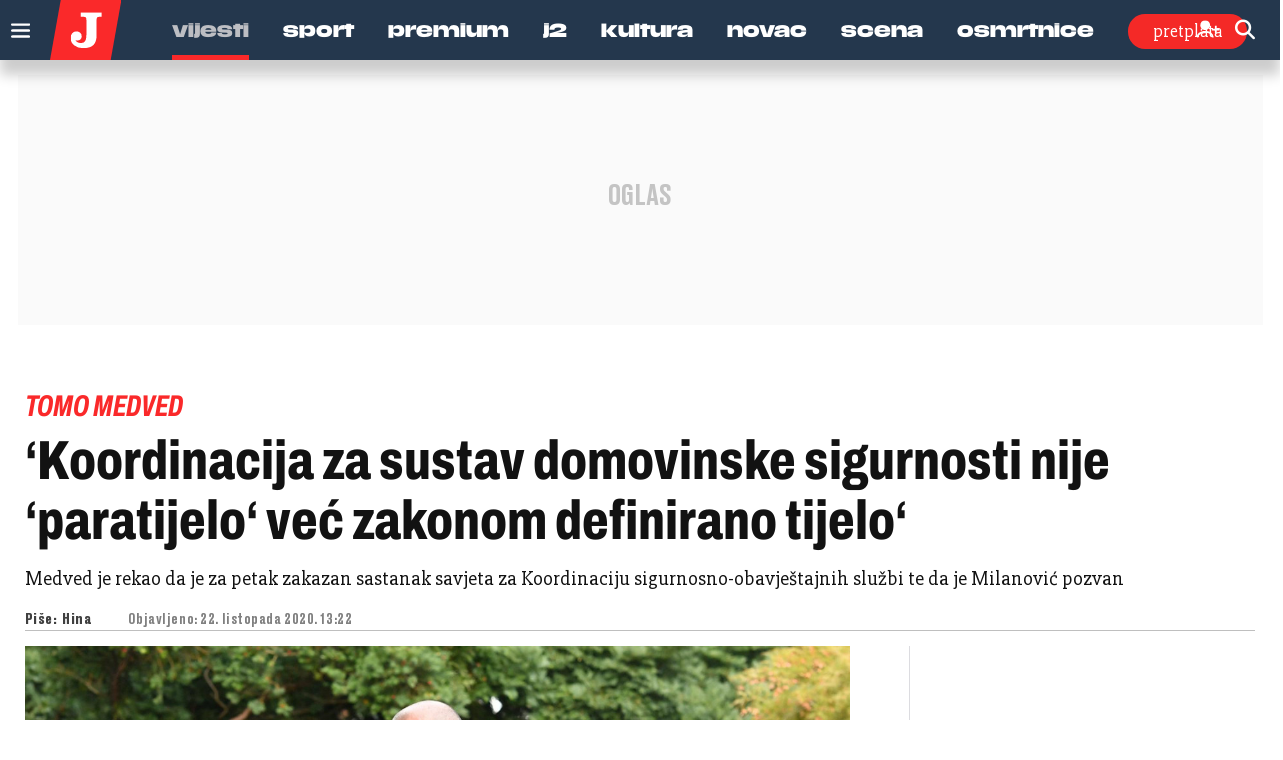

--- FILE ---
content_type: text/html; charset=utf-8
request_url: https://www.google.com/recaptcha/api2/anchor?ar=1&k=6LfPGDApAAAAAF-B4trYeSRIBY1sKMuohONKybjc&co=aHR0cHM6Ly93d3cuanV0YXJuamkuaHI6NDQz&hl=en&v=PoyoqOPhxBO7pBk68S4YbpHZ&size=invisible&anchor-ms=20000&execute-ms=30000&cb=ctpn8jr3qpb5
body_size: 48596
content:
<!DOCTYPE HTML><html dir="ltr" lang="en"><head><meta http-equiv="Content-Type" content="text/html; charset=UTF-8">
<meta http-equiv="X-UA-Compatible" content="IE=edge">
<title>reCAPTCHA</title>
<style type="text/css">
/* cyrillic-ext */
@font-face {
  font-family: 'Roboto';
  font-style: normal;
  font-weight: 400;
  font-stretch: 100%;
  src: url(//fonts.gstatic.com/s/roboto/v48/KFO7CnqEu92Fr1ME7kSn66aGLdTylUAMa3GUBHMdazTgWw.woff2) format('woff2');
  unicode-range: U+0460-052F, U+1C80-1C8A, U+20B4, U+2DE0-2DFF, U+A640-A69F, U+FE2E-FE2F;
}
/* cyrillic */
@font-face {
  font-family: 'Roboto';
  font-style: normal;
  font-weight: 400;
  font-stretch: 100%;
  src: url(//fonts.gstatic.com/s/roboto/v48/KFO7CnqEu92Fr1ME7kSn66aGLdTylUAMa3iUBHMdazTgWw.woff2) format('woff2');
  unicode-range: U+0301, U+0400-045F, U+0490-0491, U+04B0-04B1, U+2116;
}
/* greek-ext */
@font-face {
  font-family: 'Roboto';
  font-style: normal;
  font-weight: 400;
  font-stretch: 100%;
  src: url(//fonts.gstatic.com/s/roboto/v48/KFO7CnqEu92Fr1ME7kSn66aGLdTylUAMa3CUBHMdazTgWw.woff2) format('woff2');
  unicode-range: U+1F00-1FFF;
}
/* greek */
@font-face {
  font-family: 'Roboto';
  font-style: normal;
  font-weight: 400;
  font-stretch: 100%;
  src: url(//fonts.gstatic.com/s/roboto/v48/KFO7CnqEu92Fr1ME7kSn66aGLdTylUAMa3-UBHMdazTgWw.woff2) format('woff2');
  unicode-range: U+0370-0377, U+037A-037F, U+0384-038A, U+038C, U+038E-03A1, U+03A3-03FF;
}
/* math */
@font-face {
  font-family: 'Roboto';
  font-style: normal;
  font-weight: 400;
  font-stretch: 100%;
  src: url(//fonts.gstatic.com/s/roboto/v48/KFO7CnqEu92Fr1ME7kSn66aGLdTylUAMawCUBHMdazTgWw.woff2) format('woff2');
  unicode-range: U+0302-0303, U+0305, U+0307-0308, U+0310, U+0312, U+0315, U+031A, U+0326-0327, U+032C, U+032F-0330, U+0332-0333, U+0338, U+033A, U+0346, U+034D, U+0391-03A1, U+03A3-03A9, U+03B1-03C9, U+03D1, U+03D5-03D6, U+03F0-03F1, U+03F4-03F5, U+2016-2017, U+2034-2038, U+203C, U+2040, U+2043, U+2047, U+2050, U+2057, U+205F, U+2070-2071, U+2074-208E, U+2090-209C, U+20D0-20DC, U+20E1, U+20E5-20EF, U+2100-2112, U+2114-2115, U+2117-2121, U+2123-214F, U+2190, U+2192, U+2194-21AE, U+21B0-21E5, U+21F1-21F2, U+21F4-2211, U+2213-2214, U+2216-22FF, U+2308-230B, U+2310, U+2319, U+231C-2321, U+2336-237A, U+237C, U+2395, U+239B-23B7, U+23D0, U+23DC-23E1, U+2474-2475, U+25AF, U+25B3, U+25B7, U+25BD, U+25C1, U+25CA, U+25CC, U+25FB, U+266D-266F, U+27C0-27FF, U+2900-2AFF, U+2B0E-2B11, U+2B30-2B4C, U+2BFE, U+3030, U+FF5B, U+FF5D, U+1D400-1D7FF, U+1EE00-1EEFF;
}
/* symbols */
@font-face {
  font-family: 'Roboto';
  font-style: normal;
  font-weight: 400;
  font-stretch: 100%;
  src: url(//fonts.gstatic.com/s/roboto/v48/KFO7CnqEu92Fr1ME7kSn66aGLdTylUAMaxKUBHMdazTgWw.woff2) format('woff2');
  unicode-range: U+0001-000C, U+000E-001F, U+007F-009F, U+20DD-20E0, U+20E2-20E4, U+2150-218F, U+2190, U+2192, U+2194-2199, U+21AF, U+21E6-21F0, U+21F3, U+2218-2219, U+2299, U+22C4-22C6, U+2300-243F, U+2440-244A, U+2460-24FF, U+25A0-27BF, U+2800-28FF, U+2921-2922, U+2981, U+29BF, U+29EB, U+2B00-2BFF, U+4DC0-4DFF, U+FFF9-FFFB, U+10140-1018E, U+10190-1019C, U+101A0, U+101D0-101FD, U+102E0-102FB, U+10E60-10E7E, U+1D2C0-1D2D3, U+1D2E0-1D37F, U+1F000-1F0FF, U+1F100-1F1AD, U+1F1E6-1F1FF, U+1F30D-1F30F, U+1F315, U+1F31C, U+1F31E, U+1F320-1F32C, U+1F336, U+1F378, U+1F37D, U+1F382, U+1F393-1F39F, U+1F3A7-1F3A8, U+1F3AC-1F3AF, U+1F3C2, U+1F3C4-1F3C6, U+1F3CA-1F3CE, U+1F3D4-1F3E0, U+1F3ED, U+1F3F1-1F3F3, U+1F3F5-1F3F7, U+1F408, U+1F415, U+1F41F, U+1F426, U+1F43F, U+1F441-1F442, U+1F444, U+1F446-1F449, U+1F44C-1F44E, U+1F453, U+1F46A, U+1F47D, U+1F4A3, U+1F4B0, U+1F4B3, U+1F4B9, U+1F4BB, U+1F4BF, U+1F4C8-1F4CB, U+1F4D6, U+1F4DA, U+1F4DF, U+1F4E3-1F4E6, U+1F4EA-1F4ED, U+1F4F7, U+1F4F9-1F4FB, U+1F4FD-1F4FE, U+1F503, U+1F507-1F50B, U+1F50D, U+1F512-1F513, U+1F53E-1F54A, U+1F54F-1F5FA, U+1F610, U+1F650-1F67F, U+1F687, U+1F68D, U+1F691, U+1F694, U+1F698, U+1F6AD, U+1F6B2, U+1F6B9-1F6BA, U+1F6BC, U+1F6C6-1F6CF, U+1F6D3-1F6D7, U+1F6E0-1F6EA, U+1F6F0-1F6F3, U+1F6F7-1F6FC, U+1F700-1F7FF, U+1F800-1F80B, U+1F810-1F847, U+1F850-1F859, U+1F860-1F887, U+1F890-1F8AD, U+1F8B0-1F8BB, U+1F8C0-1F8C1, U+1F900-1F90B, U+1F93B, U+1F946, U+1F984, U+1F996, U+1F9E9, U+1FA00-1FA6F, U+1FA70-1FA7C, U+1FA80-1FA89, U+1FA8F-1FAC6, U+1FACE-1FADC, U+1FADF-1FAE9, U+1FAF0-1FAF8, U+1FB00-1FBFF;
}
/* vietnamese */
@font-face {
  font-family: 'Roboto';
  font-style: normal;
  font-weight: 400;
  font-stretch: 100%;
  src: url(//fonts.gstatic.com/s/roboto/v48/KFO7CnqEu92Fr1ME7kSn66aGLdTylUAMa3OUBHMdazTgWw.woff2) format('woff2');
  unicode-range: U+0102-0103, U+0110-0111, U+0128-0129, U+0168-0169, U+01A0-01A1, U+01AF-01B0, U+0300-0301, U+0303-0304, U+0308-0309, U+0323, U+0329, U+1EA0-1EF9, U+20AB;
}
/* latin-ext */
@font-face {
  font-family: 'Roboto';
  font-style: normal;
  font-weight: 400;
  font-stretch: 100%;
  src: url(//fonts.gstatic.com/s/roboto/v48/KFO7CnqEu92Fr1ME7kSn66aGLdTylUAMa3KUBHMdazTgWw.woff2) format('woff2');
  unicode-range: U+0100-02BA, U+02BD-02C5, U+02C7-02CC, U+02CE-02D7, U+02DD-02FF, U+0304, U+0308, U+0329, U+1D00-1DBF, U+1E00-1E9F, U+1EF2-1EFF, U+2020, U+20A0-20AB, U+20AD-20C0, U+2113, U+2C60-2C7F, U+A720-A7FF;
}
/* latin */
@font-face {
  font-family: 'Roboto';
  font-style: normal;
  font-weight: 400;
  font-stretch: 100%;
  src: url(//fonts.gstatic.com/s/roboto/v48/KFO7CnqEu92Fr1ME7kSn66aGLdTylUAMa3yUBHMdazQ.woff2) format('woff2');
  unicode-range: U+0000-00FF, U+0131, U+0152-0153, U+02BB-02BC, U+02C6, U+02DA, U+02DC, U+0304, U+0308, U+0329, U+2000-206F, U+20AC, U+2122, U+2191, U+2193, U+2212, U+2215, U+FEFF, U+FFFD;
}
/* cyrillic-ext */
@font-face {
  font-family: 'Roboto';
  font-style: normal;
  font-weight: 500;
  font-stretch: 100%;
  src: url(//fonts.gstatic.com/s/roboto/v48/KFO7CnqEu92Fr1ME7kSn66aGLdTylUAMa3GUBHMdazTgWw.woff2) format('woff2');
  unicode-range: U+0460-052F, U+1C80-1C8A, U+20B4, U+2DE0-2DFF, U+A640-A69F, U+FE2E-FE2F;
}
/* cyrillic */
@font-face {
  font-family: 'Roboto';
  font-style: normal;
  font-weight: 500;
  font-stretch: 100%;
  src: url(//fonts.gstatic.com/s/roboto/v48/KFO7CnqEu92Fr1ME7kSn66aGLdTylUAMa3iUBHMdazTgWw.woff2) format('woff2');
  unicode-range: U+0301, U+0400-045F, U+0490-0491, U+04B0-04B1, U+2116;
}
/* greek-ext */
@font-face {
  font-family: 'Roboto';
  font-style: normal;
  font-weight: 500;
  font-stretch: 100%;
  src: url(//fonts.gstatic.com/s/roboto/v48/KFO7CnqEu92Fr1ME7kSn66aGLdTylUAMa3CUBHMdazTgWw.woff2) format('woff2');
  unicode-range: U+1F00-1FFF;
}
/* greek */
@font-face {
  font-family: 'Roboto';
  font-style: normal;
  font-weight: 500;
  font-stretch: 100%;
  src: url(//fonts.gstatic.com/s/roboto/v48/KFO7CnqEu92Fr1ME7kSn66aGLdTylUAMa3-UBHMdazTgWw.woff2) format('woff2');
  unicode-range: U+0370-0377, U+037A-037F, U+0384-038A, U+038C, U+038E-03A1, U+03A3-03FF;
}
/* math */
@font-face {
  font-family: 'Roboto';
  font-style: normal;
  font-weight: 500;
  font-stretch: 100%;
  src: url(//fonts.gstatic.com/s/roboto/v48/KFO7CnqEu92Fr1ME7kSn66aGLdTylUAMawCUBHMdazTgWw.woff2) format('woff2');
  unicode-range: U+0302-0303, U+0305, U+0307-0308, U+0310, U+0312, U+0315, U+031A, U+0326-0327, U+032C, U+032F-0330, U+0332-0333, U+0338, U+033A, U+0346, U+034D, U+0391-03A1, U+03A3-03A9, U+03B1-03C9, U+03D1, U+03D5-03D6, U+03F0-03F1, U+03F4-03F5, U+2016-2017, U+2034-2038, U+203C, U+2040, U+2043, U+2047, U+2050, U+2057, U+205F, U+2070-2071, U+2074-208E, U+2090-209C, U+20D0-20DC, U+20E1, U+20E5-20EF, U+2100-2112, U+2114-2115, U+2117-2121, U+2123-214F, U+2190, U+2192, U+2194-21AE, U+21B0-21E5, U+21F1-21F2, U+21F4-2211, U+2213-2214, U+2216-22FF, U+2308-230B, U+2310, U+2319, U+231C-2321, U+2336-237A, U+237C, U+2395, U+239B-23B7, U+23D0, U+23DC-23E1, U+2474-2475, U+25AF, U+25B3, U+25B7, U+25BD, U+25C1, U+25CA, U+25CC, U+25FB, U+266D-266F, U+27C0-27FF, U+2900-2AFF, U+2B0E-2B11, U+2B30-2B4C, U+2BFE, U+3030, U+FF5B, U+FF5D, U+1D400-1D7FF, U+1EE00-1EEFF;
}
/* symbols */
@font-face {
  font-family: 'Roboto';
  font-style: normal;
  font-weight: 500;
  font-stretch: 100%;
  src: url(//fonts.gstatic.com/s/roboto/v48/KFO7CnqEu92Fr1ME7kSn66aGLdTylUAMaxKUBHMdazTgWw.woff2) format('woff2');
  unicode-range: U+0001-000C, U+000E-001F, U+007F-009F, U+20DD-20E0, U+20E2-20E4, U+2150-218F, U+2190, U+2192, U+2194-2199, U+21AF, U+21E6-21F0, U+21F3, U+2218-2219, U+2299, U+22C4-22C6, U+2300-243F, U+2440-244A, U+2460-24FF, U+25A0-27BF, U+2800-28FF, U+2921-2922, U+2981, U+29BF, U+29EB, U+2B00-2BFF, U+4DC0-4DFF, U+FFF9-FFFB, U+10140-1018E, U+10190-1019C, U+101A0, U+101D0-101FD, U+102E0-102FB, U+10E60-10E7E, U+1D2C0-1D2D3, U+1D2E0-1D37F, U+1F000-1F0FF, U+1F100-1F1AD, U+1F1E6-1F1FF, U+1F30D-1F30F, U+1F315, U+1F31C, U+1F31E, U+1F320-1F32C, U+1F336, U+1F378, U+1F37D, U+1F382, U+1F393-1F39F, U+1F3A7-1F3A8, U+1F3AC-1F3AF, U+1F3C2, U+1F3C4-1F3C6, U+1F3CA-1F3CE, U+1F3D4-1F3E0, U+1F3ED, U+1F3F1-1F3F3, U+1F3F5-1F3F7, U+1F408, U+1F415, U+1F41F, U+1F426, U+1F43F, U+1F441-1F442, U+1F444, U+1F446-1F449, U+1F44C-1F44E, U+1F453, U+1F46A, U+1F47D, U+1F4A3, U+1F4B0, U+1F4B3, U+1F4B9, U+1F4BB, U+1F4BF, U+1F4C8-1F4CB, U+1F4D6, U+1F4DA, U+1F4DF, U+1F4E3-1F4E6, U+1F4EA-1F4ED, U+1F4F7, U+1F4F9-1F4FB, U+1F4FD-1F4FE, U+1F503, U+1F507-1F50B, U+1F50D, U+1F512-1F513, U+1F53E-1F54A, U+1F54F-1F5FA, U+1F610, U+1F650-1F67F, U+1F687, U+1F68D, U+1F691, U+1F694, U+1F698, U+1F6AD, U+1F6B2, U+1F6B9-1F6BA, U+1F6BC, U+1F6C6-1F6CF, U+1F6D3-1F6D7, U+1F6E0-1F6EA, U+1F6F0-1F6F3, U+1F6F7-1F6FC, U+1F700-1F7FF, U+1F800-1F80B, U+1F810-1F847, U+1F850-1F859, U+1F860-1F887, U+1F890-1F8AD, U+1F8B0-1F8BB, U+1F8C0-1F8C1, U+1F900-1F90B, U+1F93B, U+1F946, U+1F984, U+1F996, U+1F9E9, U+1FA00-1FA6F, U+1FA70-1FA7C, U+1FA80-1FA89, U+1FA8F-1FAC6, U+1FACE-1FADC, U+1FADF-1FAE9, U+1FAF0-1FAF8, U+1FB00-1FBFF;
}
/* vietnamese */
@font-face {
  font-family: 'Roboto';
  font-style: normal;
  font-weight: 500;
  font-stretch: 100%;
  src: url(//fonts.gstatic.com/s/roboto/v48/KFO7CnqEu92Fr1ME7kSn66aGLdTylUAMa3OUBHMdazTgWw.woff2) format('woff2');
  unicode-range: U+0102-0103, U+0110-0111, U+0128-0129, U+0168-0169, U+01A0-01A1, U+01AF-01B0, U+0300-0301, U+0303-0304, U+0308-0309, U+0323, U+0329, U+1EA0-1EF9, U+20AB;
}
/* latin-ext */
@font-face {
  font-family: 'Roboto';
  font-style: normal;
  font-weight: 500;
  font-stretch: 100%;
  src: url(//fonts.gstatic.com/s/roboto/v48/KFO7CnqEu92Fr1ME7kSn66aGLdTylUAMa3KUBHMdazTgWw.woff2) format('woff2');
  unicode-range: U+0100-02BA, U+02BD-02C5, U+02C7-02CC, U+02CE-02D7, U+02DD-02FF, U+0304, U+0308, U+0329, U+1D00-1DBF, U+1E00-1E9F, U+1EF2-1EFF, U+2020, U+20A0-20AB, U+20AD-20C0, U+2113, U+2C60-2C7F, U+A720-A7FF;
}
/* latin */
@font-face {
  font-family: 'Roboto';
  font-style: normal;
  font-weight: 500;
  font-stretch: 100%;
  src: url(//fonts.gstatic.com/s/roboto/v48/KFO7CnqEu92Fr1ME7kSn66aGLdTylUAMa3yUBHMdazQ.woff2) format('woff2');
  unicode-range: U+0000-00FF, U+0131, U+0152-0153, U+02BB-02BC, U+02C6, U+02DA, U+02DC, U+0304, U+0308, U+0329, U+2000-206F, U+20AC, U+2122, U+2191, U+2193, U+2212, U+2215, U+FEFF, U+FFFD;
}
/* cyrillic-ext */
@font-face {
  font-family: 'Roboto';
  font-style: normal;
  font-weight: 900;
  font-stretch: 100%;
  src: url(//fonts.gstatic.com/s/roboto/v48/KFO7CnqEu92Fr1ME7kSn66aGLdTylUAMa3GUBHMdazTgWw.woff2) format('woff2');
  unicode-range: U+0460-052F, U+1C80-1C8A, U+20B4, U+2DE0-2DFF, U+A640-A69F, U+FE2E-FE2F;
}
/* cyrillic */
@font-face {
  font-family: 'Roboto';
  font-style: normal;
  font-weight: 900;
  font-stretch: 100%;
  src: url(//fonts.gstatic.com/s/roboto/v48/KFO7CnqEu92Fr1ME7kSn66aGLdTylUAMa3iUBHMdazTgWw.woff2) format('woff2');
  unicode-range: U+0301, U+0400-045F, U+0490-0491, U+04B0-04B1, U+2116;
}
/* greek-ext */
@font-face {
  font-family: 'Roboto';
  font-style: normal;
  font-weight: 900;
  font-stretch: 100%;
  src: url(//fonts.gstatic.com/s/roboto/v48/KFO7CnqEu92Fr1ME7kSn66aGLdTylUAMa3CUBHMdazTgWw.woff2) format('woff2');
  unicode-range: U+1F00-1FFF;
}
/* greek */
@font-face {
  font-family: 'Roboto';
  font-style: normal;
  font-weight: 900;
  font-stretch: 100%;
  src: url(//fonts.gstatic.com/s/roboto/v48/KFO7CnqEu92Fr1ME7kSn66aGLdTylUAMa3-UBHMdazTgWw.woff2) format('woff2');
  unicode-range: U+0370-0377, U+037A-037F, U+0384-038A, U+038C, U+038E-03A1, U+03A3-03FF;
}
/* math */
@font-face {
  font-family: 'Roboto';
  font-style: normal;
  font-weight: 900;
  font-stretch: 100%;
  src: url(//fonts.gstatic.com/s/roboto/v48/KFO7CnqEu92Fr1ME7kSn66aGLdTylUAMawCUBHMdazTgWw.woff2) format('woff2');
  unicode-range: U+0302-0303, U+0305, U+0307-0308, U+0310, U+0312, U+0315, U+031A, U+0326-0327, U+032C, U+032F-0330, U+0332-0333, U+0338, U+033A, U+0346, U+034D, U+0391-03A1, U+03A3-03A9, U+03B1-03C9, U+03D1, U+03D5-03D6, U+03F0-03F1, U+03F4-03F5, U+2016-2017, U+2034-2038, U+203C, U+2040, U+2043, U+2047, U+2050, U+2057, U+205F, U+2070-2071, U+2074-208E, U+2090-209C, U+20D0-20DC, U+20E1, U+20E5-20EF, U+2100-2112, U+2114-2115, U+2117-2121, U+2123-214F, U+2190, U+2192, U+2194-21AE, U+21B0-21E5, U+21F1-21F2, U+21F4-2211, U+2213-2214, U+2216-22FF, U+2308-230B, U+2310, U+2319, U+231C-2321, U+2336-237A, U+237C, U+2395, U+239B-23B7, U+23D0, U+23DC-23E1, U+2474-2475, U+25AF, U+25B3, U+25B7, U+25BD, U+25C1, U+25CA, U+25CC, U+25FB, U+266D-266F, U+27C0-27FF, U+2900-2AFF, U+2B0E-2B11, U+2B30-2B4C, U+2BFE, U+3030, U+FF5B, U+FF5D, U+1D400-1D7FF, U+1EE00-1EEFF;
}
/* symbols */
@font-face {
  font-family: 'Roboto';
  font-style: normal;
  font-weight: 900;
  font-stretch: 100%;
  src: url(//fonts.gstatic.com/s/roboto/v48/KFO7CnqEu92Fr1ME7kSn66aGLdTylUAMaxKUBHMdazTgWw.woff2) format('woff2');
  unicode-range: U+0001-000C, U+000E-001F, U+007F-009F, U+20DD-20E0, U+20E2-20E4, U+2150-218F, U+2190, U+2192, U+2194-2199, U+21AF, U+21E6-21F0, U+21F3, U+2218-2219, U+2299, U+22C4-22C6, U+2300-243F, U+2440-244A, U+2460-24FF, U+25A0-27BF, U+2800-28FF, U+2921-2922, U+2981, U+29BF, U+29EB, U+2B00-2BFF, U+4DC0-4DFF, U+FFF9-FFFB, U+10140-1018E, U+10190-1019C, U+101A0, U+101D0-101FD, U+102E0-102FB, U+10E60-10E7E, U+1D2C0-1D2D3, U+1D2E0-1D37F, U+1F000-1F0FF, U+1F100-1F1AD, U+1F1E6-1F1FF, U+1F30D-1F30F, U+1F315, U+1F31C, U+1F31E, U+1F320-1F32C, U+1F336, U+1F378, U+1F37D, U+1F382, U+1F393-1F39F, U+1F3A7-1F3A8, U+1F3AC-1F3AF, U+1F3C2, U+1F3C4-1F3C6, U+1F3CA-1F3CE, U+1F3D4-1F3E0, U+1F3ED, U+1F3F1-1F3F3, U+1F3F5-1F3F7, U+1F408, U+1F415, U+1F41F, U+1F426, U+1F43F, U+1F441-1F442, U+1F444, U+1F446-1F449, U+1F44C-1F44E, U+1F453, U+1F46A, U+1F47D, U+1F4A3, U+1F4B0, U+1F4B3, U+1F4B9, U+1F4BB, U+1F4BF, U+1F4C8-1F4CB, U+1F4D6, U+1F4DA, U+1F4DF, U+1F4E3-1F4E6, U+1F4EA-1F4ED, U+1F4F7, U+1F4F9-1F4FB, U+1F4FD-1F4FE, U+1F503, U+1F507-1F50B, U+1F50D, U+1F512-1F513, U+1F53E-1F54A, U+1F54F-1F5FA, U+1F610, U+1F650-1F67F, U+1F687, U+1F68D, U+1F691, U+1F694, U+1F698, U+1F6AD, U+1F6B2, U+1F6B9-1F6BA, U+1F6BC, U+1F6C6-1F6CF, U+1F6D3-1F6D7, U+1F6E0-1F6EA, U+1F6F0-1F6F3, U+1F6F7-1F6FC, U+1F700-1F7FF, U+1F800-1F80B, U+1F810-1F847, U+1F850-1F859, U+1F860-1F887, U+1F890-1F8AD, U+1F8B0-1F8BB, U+1F8C0-1F8C1, U+1F900-1F90B, U+1F93B, U+1F946, U+1F984, U+1F996, U+1F9E9, U+1FA00-1FA6F, U+1FA70-1FA7C, U+1FA80-1FA89, U+1FA8F-1FAC6, U+1FACE-1FADC, U+1FADF-1FAE9, U+1FAF0-1FAF8, U+1FB00-1FBFF;
}
/* vietnamese */
@font-face {
  font-family: 'Roboto';
  font-style: normal;
  font-weight: 900;
  font-stretch: 100%;
  src: url(//fonts.gstatic.com/s/roboto/v48/KFO7CnqEu92Fr1ME7kSn66aGLdTylUAMa3OUBHMdazTgWw.woff2) format('woff2');
  unicode-range: U+0102-0103, U+0110-0111, U+0128-0129, U+0168-0169, U+01A0-01A1, U+01AF-01B0, U+0300-0301, U+0303-0304, U+0308-0309, U+0323, U+0329, U+1EA0-1EF9, U+20AB;
}
/* latin-ext */
@font-face {
  font-family: 'Roboto';
  font-style: normal;
  font-weight: 900;
  font-stretch: 100%;
  src: url(//fonts.gstatic.com/s/roboto/v48/KFO7CnqEu92Fr1ME7kSn66aGLdTylUAMa3KUBHMdazTgWw.woff2) format('woff2');
  unicode-range: U+0100-02BA, U+02BD-02C5, U+02C7-02CC, U+02CE-02D7, U+02DD-02FF, U+0304, U+0308, U+0329, U+1D00-1DBF, U+1E00-1E9F, U+1EF2-1EFF, U+2020, U+20A0-20AB, U+20AD-20C0, U+2113, U+2C60-2C7F, U+A720-A7FF;
}
/* latin */
@font-face {
  font-family: 'Roboto';
  font-style: normal;
  font-weight: 900;
  font-stretch: 100%;
  src: url(//fonts.gstatic.com/s/roboto/v48/KFO7CnqEu92Fr1ME7kSn66aGLdTylUAMa3yUBHMdazQ.woff2) format('woff2');
  unicode-range: U+0000-00FF, U+0131, U+0152-0153, U+02BB-02BC, U+02C6, U+02DA, U+02DC, U+0304, U+0308, U+0329, U+2000-206F, U+20AC, U+2122, U+2191, U+2193, U+2212, U+2215, U+FEFF, U+FFFD;
}

</style>
<link rel="stylesheet" type="text/css" href="https://www.gstatic.com/recaptcha/releases/PoyoqOPhxBO7pBk68S4YbpHZ/styles__ltr.css">
<script nonce="axXXNO6GCG5CRUGlCmmL-A" type="text/javascript">window['__recaptcha_api'] = 'https://www.google.com/recaptcha/api2/';</script>
<script type="text/javascript" src="https://www.gstatic.com/recaptcha/releases/PoyoqOPhxBO7pBk68S4YbpHZ/recaptcha__en.js" nonce="axXXNO6GCG5CRUGlCmmL-A">
      
    </script></head>
<body><div id="rc-anchor-alert" class="rc-anchor-alert"></div>
<input type="hidden" id="recaptcha-token" value="[base64]">
<script type="text/javascript" nonce="axXXNO6GCG5CRUGlCmmL-A">
      recaptcha.anchor.Main.init("[\x22ainput\x22,[\x22bgdata\x22,\x22\x22,\[base64]/[base64]/[base64]/[base64]/[base64]/[base64]/[base64]/[base64]/[base64]/[base64]\\u003d\x22,\[base64]\x22,\x22fcKxTMOGGMKrwpLCtMO5dFFQw4kKw5UKwqXCtErCksK8KsO9w6vDsiQbwqFowoNzwp1UwpbDulLDhnTCoXt3w7LCvcOFwr/DvU7CpMOdw5HDuV/CsAzCoynDt8OvQ0bDpQzDusOgwp3CscKkPsKkb8K/AMO5D8Osw4TCjMOGwpXCmkoZMDQOTHBCTMKFGMOtw5DDvcOrwopNwr3DrWIOK8KORRZjO8OLa3JWw7YNwr8/PMKtUMOrBMKTdMObF8Kdw6sXdlfDs8Oww78eW8K1woNOw5PCjXHCsMO/w5LCncKRw5DDm8Ohw4gGwopYWMOwwodDfTnDucOPKcKiwr0GwpzCqkXCgMKQw7LDpizCo8KycBkew63Dgh8wZSFdRjtUfjhKw4zDj2V1GcOte8KJFTA/[base64]/CmsOaScKcwrbCqHvCiwcxwr8GwrwOw5xxOxXCr3sUwpbClsKlcMKSElTCg8Kgwp0dw6zDrw1Vwq92HwjCp33CvTh8wo8vwrJgw4h+bmLCmcKzw60iQDVyTVo8YEJlVcOgYww/w7dMw7vCrcOZwoRsI21Cw605GD57wqzDj8O2KXvCn0l0HMKsV35URcObw5rDo8OiwrsNM8KSalIEGMKadsOLwrwiXsK9SSXCrcKMwoDDksOuNcOnVyDDp8Kow6fCrxvDlcKew7N0w5QQwo/DucK7w5kZDiEQTMK+w5A7w6HCuTc/wqADd8Omw7E9wogxGMO1fcKAw5LDg8KicMKCwoklw6LDtcKZFgkHDMKnMCbCs8Oiwplrw7xhwokQwoDDoMOndcK4w57Cp8K/wrgVc2rDs8KDw5LCpcKdGjBIw5/DlcKhGWTCssO5wojDgMONw7PCpsOWw6kMw4vCgMKmecOkacOcBAPDsGnClsKrZAXCh8OGwrzDl8O3G283K3Qkw49VwrRHw6ZXwp5lMFPChFbDgCPCkF09S8ObLBwjwoEYwo3DjTzCocOcwrBodcK5USzDuiPChsKWd2jCnW/CjCEsScOeZyYNbmnDu8Okw6kVwqscecOQw5PCs0/DvMO2w74ywqnClnDDkAY9SznCoH0SfsKHM8KUC8OGaMOaOMO5FHzCo8KQJMOAw6nDpMKKEMKFw4FALV/CnyzDqgjCnMO4w4VhNhDCkhLCunRbwr5+w4d7w4dRUltSw6YRa8O+w5lxwoFeOgbCssOsw7/DocONw7wiWSnDsCkcJ8ODf8Oxw7AjwpbCmMKLa8KCw6zCt07DiSHClH7CpGTDhcKkMVPDnT94OFTCtsOJwqvDi8K1w6XCkMO8wqzDpjV/OzxRwoPDmhZtTy8AZXMcUsO6wofCpyYuwpTDrz1ZwqpGFMK2Q8OpwpPCi8OScDzDi8OiIl0cwrjDucOschgKw6B8WMOcwqjDmMO0wpc7w41Lw5LCqsKTHMO0HH0uBcOcwog/wobCj8KKZ8Olwp3DkmXDhsK7VsKSFsKew7Yow4DDvQBMw7rDpsO6w6HDpGfChMOMRMKWBkRkMyklIwJOw4koRMOTFsOew7jCkMO3w4XDnQHDhcKcK2jCgHLCtsOywq4xSwRFw7Nkw7Jpw7vChMO6w57DjsKWZcKYJUE4wq0mwrR7wocTwrXDr8OBdULCtsK8PW/CkyjCsCbDn8Oaw6HCuMOvb8Oxa8Oyw6tqE8KRH8ODw4Z2dSXDtHjDpcKgw4vDhFtBCsKtw5ZFVGU7HGANw4zDqE3CoGlzA2DDmAHCisKUw4HChsOOw7LCsTtjwqfCkwLDp8OEwofCuFhUw7RAN8KIw4bCj085wp/[base64]/[base64]/CksKRwofCkcKXF3fDmkdoW8OXwovCq09jUixWXEtzT8O0wq5TBiMpL2ZZw7UNw7k2wrNaMcKiw48kJsOwwqMdw4XDnsOGEF8fHTfCgh9rw5LCnsKxKUUiwqpSLsOqw7fCj3DDmwAAw5UlE8O/NcKoLgDDsg3DrMOJwqrDlMKFdhcISlB1w6giw40Ow4fDncKKCWDCr8Kiw7FfCBFQw5Z7w6zCs8OUw5M0FMOLwpnDhT7DmQ5WJsOtwog9D8K9dX/Dg8KEwo5ewqfCjMKERh7DmsO/[base64]/[base64]/wrTDvnZsfWhDw7fDp00gwqcNw6MGJ20NTMK4w6Bjw4NOZcKjw4M8B8KSAsKdKC/DhsOnTwBiw6fCo8OjXicuMTHDq8OHw4J+Bxw4w4tUwobDm8K4McOQw7oww6zDs2PClMO0wrbDnsKiasKYWcKgw4nDpsKEFcKgZsKmw7fDiQDCvE/ClWBtFCfDqcOXwozDqhfCncKKwqkHw7XDikoYw5zCp1QjIcOmTTjDihnDogXDsynDicO+w7YncMKGZ8OgIMK0PMOcwo7Ci8KUw4lPw411w59tCm3DnU/[base64]/CgMKDw5YcTcO8DSQRw64+d2bDrMKXw5dRcsO6bwF/wqXCrTdMW3BwXcOSw6fDth9jwr43ZcKqCMODwr/Du1rCpBbCksOBVMOLQGrCv8KSwqjDvGopwoxQw5gUJsKuwqgTVQ/Dp2UiT2BPTsKCw6TDsSZxDkUSwqrCmMOUU8OawpnDrHzDlnbDu8OhwqQ7bzB3w613FMKFPcO+w6DDsBwWI8KowoFrfMOkwrPDikzDqm/Cq0QEVcOWw680wp93wrl5IFXCjsKzXWEnSMKZWmhywqggFHbCrcKBwr8ENMO0wqU9wqPDqcKQw5wRw5/[base64]/[base64]/CjcKnw6sZLWnDuMOFNgheD8OxQMO/SgfCpXDCoMO7w5srEkrCsiVhwoIaOsOhVGdyw7/ChcKWLsOtwpTCjBx/J8KuRlE1KcKpGBzDsMKBLVLDtMKMwoNvQ8K3w4PDucO/EEMpXmTCmlc/OMKGRGXDl8O1wrHDkMOeDcKXw75sYsK3ScKDcU9EHwbDniNtw459wpTDqsObL8OdMMObG1MpfjbDoX0aw7PCvDTDhy91DnMXw5omaMO5w7EAbjjChMKDVcKcR8KeOcKzZCROXD/[base64]/OMO6HMK2w6jDl8OjwprDm8K0wpEMVsOJwpfClsKJXsKXw7gjd8KVw6rCicO/[base64]/[base64]/CpsKLw4BoLMKowolewqXDjzLDgB8Cw4QbwqUtwq/Dv3ZUw4MmDsKjQytvUgfDusOrZwzCvMOzwpBMwo9/w53CtcO+w5AZWMO5w4YIWRnDnsKCw6gcwqUJb8OKwrd5AsKkwrnCoF/DlmDChcOqwopDQ013w5VeD8Onb1UwwrcoPMKVwrbCo3l5G8K6YMKvUMKpOsObMAnCjwXClsK1ZsKSUXJ0w6AgBSvDi8O3wqs0VsKINMKmw5LDsBrCqh7DqUBsLcKCJsKgwo/DtGLCu3p0aQjDgQEnw49ww7Ntw4rCi3fDlsOhCD3Di8OdwrQcQMK6wqnDujfCu8K6wqIHw6RxWcKGBcOdI8KxS8KBBcK7XmPCs1TCocOIw7zCowrCqToZw6goO3rDi8KMw6zDmMOmKBbDmQPDoMK5w63DpnFweMKEwqpMw5TDlw/CtcK4wqsww6w5S1vCviMcfWDDpsOvdsKnAsKQwo/CtSsweMK1wrUHw6bDoFJmR8KmwqsGwqLCgMKnw7Fgw5o6FwYUw6c1PBDCqcO7woMMw7HDtxA5wq0kbCtGcA/[base64]/Cn0hDwoYMVMOEUSozw7kHwoTDv8O7wohPRH8Xw7UNaHnDvcK+ZTERInl5QEZPYhxRwrVQwqbCrSQzw6NIw68lwq0cw5ZAw4Ecwosow57DiCjCvQREw5bDuF9VITU2cng1wrFzEWpQU2nCqcKKw6rDrUHCk1LCkWvCoUEaMSBJQ8OCwr3Drh5cOcOLw5dxw73DuMO/w7wdwqVaCMKPX8K8E3TCt8KAw5QrIcKsw505wpTCvnTCs8OEfk3DqmcSX1fCuMK/csOow6URw73CksOFw6nCucO3OMO9wp4Lw4DDoR3DtsOSwonDkMOHw7F1wql1X193w6g1JsOgO8O/[base64]/[base64]/Cn8OpwovDjsKAFcKEHsOsGMOKT8KlE8KHw53CksOOZMKDPWZqwpLCmMKwFsK2G8O8RjrDiwrCscO/[base64]/CpidUwrrCkcKGA35NaMKkEsKYQmDDl8KuGTBHw7sRFMKiX8KBFFUwN8OGw4fDpgR0wrkFwo7CiT3CkTvClzIqVG/CucOiwpHCr8KzSkfCg8OqXylqFmQDwojCu8OsaMOyMwjCi8OCIyV/WRwrw680ccKuwpzDgsObw4F0AsOOendLwqTDmiUEbcKXwr3DmgkbTzY/w7bDh8OEDcOWw7XCoFclGsKAGn/DnFHCnVAhwrQaSsOcAcOuw7vCkRHDuHshF8OfwpJvQsOvw4bDgcOPw71JBXMFwr/CoMOTPjd2Ux/[base64]/CucO8wo/CsUp0EsKRwplDw5IIOsOhwqHCucKPFwLCicOPXgXCpcK3JBLCvMK6wqfCjmfDoxfCjMOtwpliw4vChMOrbUnDizTCvVLCncOrwovDvzzDgE4Kw4sULMO0X8OXw6rDlX/DvznDqw7DvCldPl8DwosQwqDCoScrHcOMdMObwpZ9dTtRwqtAcyXDgz/DhMKKw6zCkMKrw7cCwodTwolhVsO6w7ULwoTDjcOew5cVw5nCqsOGacO4a8K9D8OkLzEAwpEDw7dbPsOfwqMCXQHDnMKXFcK8RA7CrsOMwpzCkSDCmcOyw54ywpR+wrZxw53CoQkgI8KDV21UOMKSw4RwATQNwrPCvzHCuGZtw4bDqhTDllLChxBCw4Zlw7/[base64]/Dl3IeR8KhO8O+PS/DjcKRKgzClcKYSDXCnsOOQTjDucOfLRXCkBfChg/Cpw/CjHTDrDk2wqnCs8O6UMKJw7o8wpN4wpjCpsK/SXpNNwxYwoXClMKtw5cfw5TCnGLCnT11AkbCn8KgUAfDmcKABkfDkMKUQUnDlBHDtMOQVCDClgnDiMKYwoRwUcOFBlZ/w75NwpvCmsK+w411WSc1w7HCvsKTIsOPw4vDkMO2w7xcwrkUNEVIIw/Do8K/RH7ChcO3wobCg2jCgz/CosOoCcKAw4pEwonDtWxpHT4RwrbCgzbDg8Kmw5PCg3BIwpUmw6VYRsK3wonDrsO+TcK/wp9cw798w4Ite1U+NlzCjxTDvX7Dp8OdMMO3Gmwgw61pKsODKApXw47DnsKeSkbCt8KTAzxvZsK6e8OpMgvDjmIJwpZRdi/DklteSmzCsMKqAcOTw6PDnVsNw4ABw5xMwobDqSccwqnDsMO4w7V0woHDtMKtwq8VTcOiwoXDuz86ccKyNMOVHgMRwqJtVCXChsOmYsKOw58oa8KVBkjDjE7CiMKrwo/CgMKbwqZ1I8OwXsKkwpbCqsKxw5BhwpnDiDPCqMKEwo99TQJrYE06w5LClcOabcKbZMOyCzrDm3/CoMKmw45Ww4gGBcOabTlZw7zChMKXSlZUVyLDksOISHnDmVZyYsO7LMK6fAsBwp/DjMOAw6vDiRYAHsOcw5HCncKOw4sTw4guw49qwqXDqcOCccK/CcOzw4FLwpguCMKZEUQWw4zCjREWw5HCqxIhw6zDjA/[base64]/DvMKnY8KkRMOYw7PCoTFFwpQJwoYXVMKyJTrDo8Kww6zCkVPDpcOjwpDCvcOWZQkww4LClsKEwqzDtUNaw6IZUcKOw7whAMOxwpFXwpZ5WXJwe1jDjBxTeFZqw4NnwpfDksO/[base64]/w7nCh8ODw5Y2H8Kswo9mHMK4w4LCj2rCscOWwozCvH99w6zCg23CliTCmsOybCnDtkpLw6/Cgy4zw4LDvsKpw5/DmzfCv8OJw4lYw4XDm33Ci8KAADoJw6DDiDHDg8KoSsKMfMK2BhLCt1p0d8KUKcO4BhDCt8Oxw490W03DsFkgGcK4w6jDjsKVNMK7IsOmI8Otw5jCn3zCoxrDvcKRK8O6woBAw4DDhBA4W3bDjS3Dpl59XHlJwqLDogHCqsOePmTClcKHR8ODDcK/[base64]/Drw7CqF/CnsOOXcKIM8OadMOqwo/DsMOJNmDCsmhBwoYJwp4zw4/Cm8KFwod3wq3CgmoTUmc9wqETw4DDqAnCnmRnwp3CnDpwJ37DnW1+woTCryzDl8OBd2JEM8Odw7LCtcO5w6xYKMKAw7PDiBfCkWHCuW0Hw5UwbwcPw5M3w7Aqw58FOMKbRxjCnMO0dAHCn23CmwjDmMKYTHYNwr3Dh8OXUiDChsOfHMKQwr0edcOyw4sMa39WYgkzwq/CuMOafMK8w67DkMO9ZsOPw5VKNMOAEU/CrWrDiWrChcKwwonChxUBw5FJCsKUAcKPPsKjM8OFdQ7Dh8KMwqg5ERDDrVl9w7LCkjNmw7lcOEhPw7UmwoFGw7XDgsKvY8KzXgkJw6gLJ8KkwofCg8Oua2TCkXAow74hw6fDkcOaBDbDgcK/LUTCscO1wrfDtcOHwqPCqsK5DMKXIwbDk8OOUsK9wqZlTQ/Dr8OGwq0MQMOpwpnDtxAlfsOAQ8Ojw6LCsMOKTCnDssK0QcKBwrDDilfCrjPDncKNMSYDwo3DjsO9XnI9w61jwoEdMMO1w7FtOsKnw4DDtQvDmlMfQMKuwrzCpi1zwrzCuWVBwpBNw6Ytw7Y7DV3DjSvCu2/Ds8OySMKsOcKHw4fCk8KPwr8/wrrDqcK0McO/[base64]/CsMO8fWHDk28Lwrs9w6/[base64]/A1fDmsKtwoHDv8OsF8OkN8O2fEXDon7ClUjDpMKtEGPCkcK6Jy4LwrXDp3DCvcKHwrbDrhLCtAANwqJASsOucnkZwochFwHCkcKDw7piw5wSegTDn2NMwrwBwpnDrFrDnsKpw6lSNkLDjDjCu8KBBcKYw7h9w6QbJsOlw4rChEjDrR/[base64]/Dn8Oaw6/CogBcw6sEw7fCpMKiwrXCt0ERYSjDuGnDvMK0BsKiPwVvESYUI8KYwqdUwofCp1NLw6dwwpwdIm8mw5giP1jChWrDkUNQwqtrw67CvcKie8KlUDgxwpDCiMOgLC97wr4Nw55kWzbDmcKfw707QMO0wpvDt2dFJ8OowqPCpmppwqxKJcOdRHnCpnzCmMOAw7YBw7/[base64]/Ct8ORw43DsMO7HBNBwplWwr4xw6TCgDYzwqFdw6TCrMOJGcKvw4LClAXCksK3NEATVMOUworCokwZYBHDlX/[base64]/CoXRaw4zDvnDCmCrDu8KcwrrDnCQewo0XZ8OUw47Du8KFwpLDmloNw4Few5PDj8KXEXc2woHDvsOswqHCvCfCi8KfC096wp9+TxdIw7bDgx8Ew41Yw5YCbMKLdx4XwqtIMcOgw7FUJ8KIwrbCpsOBwqgQwoPCh8ONb8OHw4zDhcOqYMOVCMK0woczwr/DpGJNOwnDlzBSF0fDjMKxwpnDi8OgwonCn8ODwqfCgH5kw57CgcONwqbDuGRTcMODfCZVWzfCkG/[base64]/I8K9woNSw5HDjF/DhMKMw5PCjSQUw7l8w7rCpwrCssO/[base64]/LMOewpxKO0w7JMKewrDCtgrCgiwfwqdNw5TCgMK2wq9mWWvCrWU2w6I5wrTDv8KMPEd1wpnCm2k8KA4Vw5PDusObNMOKw4DDssK3wrvDvcKFw7k2wrlDGzlVc8Opwp3DnwMWw4HDisKRPsKCwp/DgMOTwq7DvMOJw6DDssKrwpvDkkvDuFTDqMKawo1ZJ8OrwoQ0bXPDmzleMBPDtcKcSsKyZsOZw6fDjjJecMOrLWjDjsOoXcOlwoxEwo1kw7RIMMKawqRxXMOvax9PwptSw73DsB/DhF4RLinCgUDCrDtnw7hMwr/[base64]/[base64]/Ch2nCsx7Cn08Gw5/CklANF8KeWi/DqMOrBMKiw5fCrjo+d8KJFGXCp07CkxAYw49Cw4TCgX/DgHfDjxDDnX9BQ8O7DcKkIcOjeF3Dj8Osw6pNw7PDu8OmwrvDoMObwpTChMOSwpbDsMKrw7gJc35UT1XCisKWFDQywo9jw7kowrvCtynCisObPUXCjwTCp2nCsHE6NTPCh1FXKWlHwoIhw5xhcyXDqsK3w6/DuMOuTQpcw5EBMcK2w5JOwpF8ScO9w73ClCRnw4VBw7/[base64]/CuiUMw6pNwrrCqClnfsOjScKZZcOGw4VtOyRnIh7Dr8OVRjlywpvCvQfCmjPDgcO4ecOBw4o8wqx3woMLw6TCqxLCl1pVZAcSW3XCghDDkx7Dv2VtMMOIwrJ9w4zCi3nCh8K2w6bDiMOrbxLCucKjwpYOwpHCosKMwpwKc8KvfsO3wo3CvsOzwo9ow6UZAMKXwo/ChsKYIMKww6wVOsOnwpNoAzTDhwrDhcOxf8OPWMOYwpbDvj4bAcOrTcO5w75Qw4J6wrZHw4VGdMOMWWLChXxcw4MYQHxyEXTCgcKcwp0yTsOBw7/DhsOkw4pGQShbLMOBw41hw5lXAzgfZ2rCm8KCPFrDkcOlw7wnCzbDpsKZwobCjknDoSHDp8KGZGnDjCU0NE/CqMOVw5jCiMKzS8OGF01Swpc9w6zDisK1wrDDtDUXJnkgA05Qw59xw5E5w5IFB8KSwqpPw6UzwprCiMO1JMK0OCB/[base64]/CnsOQMMO9B8KnScOOG8OcT8O2w6bCt2zDu8KMw4nCvUnCtWvCiD/Cg1TDtsOCwotuOsOHNsK7AsKkw4w+w4sHwodOw6gzw5wMwqYwG3FsB8KAw6czw5HCtgMSBSklw43DvEw5w7MNwocJwr/Cs8KQwqrCni9hw6g0JMKyDMO3T8KxZsKfR1zCllVMKxhawq/CtcOaRMOWNAHCk8KqQcOaw792wpfCnU7CgMOmwoTCsxPCvcKMwpHDk1DDj17CicOQw4XDvMKdPcO7OcKEw6FoMcKzwoQHw77CisOhdMODw57CkVVxwq/CtUkCw4d7woDCkxkywpPDvcOwwq1/MsOsLMOmAyzDtj1rcj0gJMKtIMK1w7olehHDnBHCkinDmMOrwqXDjBsGwp3CqmjCux/CrMKgEcOmQMK5wrfDpMKuVsKDw4TDjsKILcKBw45/wrYsIsK+NcKXUsO1w4wyB3TCm8Oow5HDnkNYBnbCjcOyYMKEwod+ZMKbw5nDr8Okwp3CtMKfwqPDrxfCo8O9fMKYLcO9BMOzwrhqKcONwqI3w7tAw6ZIamvDhcKjHsO1JTTDr8K2w5DCmlcVwoIvPXEYw67DvjDCt8KBw5gcwpR3F3XCvsOtfcObfA0HBMO4w4fClm/DvlPDr8KCbcOrw7Rvw5fCgyE4w6MnwpzDvcO1aT4Lw4UdfMOgUsOYGwcfw7XDrMOTOSpAwp7Cpldyw51CS8KgwqsUwpJjw5g4J8Kmw4E1w6xFfA9+U8OdwpI4w4LCv20BRk3DiCV6wp/DpcO1w4Qdwq/Cj21Df8OsaMKZdXQgwpJyw5jDqcOJeMONw5ETw44NJ8K+w5w0fhRiDsOaL8KOwrPDksOoMsO7UVDDijBRBSUAfFJuwr/CicOQOcK0F8OMwoDDtwbCiFDCqiBuw7gyw7DDpjwmLyU/ScOEb0ZFw6rCjwDCt8KXw6QJwqDCu8K7wpLClsKKw7J9w5rCqloPw5zCpcKmw4bChsOYw5/CrgApwohTw5rDqsOOw4zDtU3ClsKDw64AOX8FQ0XDtndwcQzCsjfCsxIBV8KQwq/[base64]/GHQGNMKkw6xcHjEtVMO6dcOWA8Kcw7QGWGYWZQVCw4jCr8OsWU04MC7DosKQw7ggw5nDhxJgw4cEWA4xAMO/[base64]/[base64]/DqgHDnsOBeEzCuMOXwpXDnsOPw4cewqZneQ8sT3Z/B8OlwrwZGlofwptlVMK2wqHDv8OpahvDvsKXw6tfIAHCrxVtwpJ/wp12MsKBw4TCjTIJZMOFw6IbwoXDviXCucObEcKAPcOYNVLDvgXCn8Oaw6nDjw8vdcO0w7/CicO5CXbDpMO/wpk/wq3DsMOfP8OUw43CkcKrwr7CgsONw6fCtcOIdcOrw7/[base64]/DrMOCwqYkw5AQBMO5wr04IldhTMKncTLDvQfCt8Ouwpc+woN1wqzCrlbCpQwbcUAkJMOKw4/CvcOywo1tQGEKw7UUAC/DhGgxSmMFw6dnw5M8JsKoPcKsBX3CsMKia8OsX8K7P1PCmnFvDkU/wrNww7EFP3sxG2smw6bCjMO7HsOiw7DDrsOzXsKpw6XClxcLI8Kxw6EvwqxycUHDlHLCkMK6wrLCj8K0w6/Dsl1JwpvDpm9qw5UeXH1gbcKpaMK6F8OpwoTCosK0wr7Ck8K7OE4tw5ZxBsO3wqTCn2YgZMOpdcOgUcOWwrrClMOSw5/Dm08NccKYH8KhE2cHwqvCj8KyLMKASMK6Z3cywrTCrggLJQgXwpTCgxbDusKAw6PDmSHCuMOKejPCrMKoT8KYwpXCiAtTQcKVcMOHZMKQScOWw7jDgAzCoMKKdiYrwoRuWMOXEVVADMK/BsKmw7HDgcKywpLCu8OYN8KkQTABw73DiMKrw696w57Dk0TCjcOCwqXCqQrCjAzDuQ8Pw4XCsRZyw7PCsQHDg1llwq/Dil/DjMOOdUDCgsO4wrJ0U8KtNkppAcOaw4xLw47Dm8KRw57Clx0vTMO+w5rDq8K2wrg/wpQIXcKxUkXDuV/[base64]/KMKswpHDhFTDu27CisK9ScKaw6/Cm8O4w6NOGgTCqcK/SsKmwrQOAcOrw64Rw6rCrsKBPMKtw7sIw5Q1Z8KHa0/CtcKuwqJNw4nCr8KRw7bDl8OsAAvDgMKpAhvCoFbCiWPCosKYw58ET8O+UF9hJVNoJRAsw5zCv3IVw63DulfDlMO2woFMw7rCkVgpCz/DqHkhH2HDlhIOwowhPjPCv8KNw6/CuyoLw5dkw77ChMKTwoDCqEzCkcOJwqExwpjCjsOLXcK1AT4fw4YAO8K8SsKUX392cMK9w4zCuBfDnlxlw5tBDcK4w67DgcOUw5RDSMOww5jCgkbDjS8/[base64]/[base64]/w63Dj8OrG0woXsO2w7zCjGXCkcKET8K4wq3DjcKjw4nCtRDDksO9wpBbAcOGH1IjEcO5IHXDq1Emf8OWGcKBwpREEcO0wrvCijFrCgYHw64HwrzDv8O1wq3CjMKWSlpIYsOew648w5nCgHxrZcKFwpXCtcOzQDJaCsOpw6JXwpzCjMK9IF/CuGDCqMKvw493w5XDhMKLdMKOOynDnMOtPm/Cp8O2wp/CoMKHwp9kw4DCpMKvF8KdUsKtMnzDpcODKcKRwro3JV9+wqLCg8O9DE1mLMOXw49PwoHDpcO7CsK6w4Uzw4cdTHNJw4QMwqY6Ig9Aw4kOwoPCn8Kew57CtsOtEmbDp3/DvMKIw7liwo0Fwqovwp0fw7Rew6jDuMO5cMKfXcKwXWABwqrDqMKdwrzCgsOOwrBaw6nCmcO4axUeMcKEBcOgGA0hwoLDmMORBMOEeXYww4HCpSXCkzJGAcKIdTdRwrzCtcKFw6DDuEV2w4IEwqbDr2HDmSDCtcKSwo/CkANhacK+wqDCtR3CvB4Tw4NEwrnDncOAIjphw6oXwrPDrsOkwodNcHbDosKeGcK8b8OOL0o2EDsyRsKcw4QdAFDDlsKybsOYbsKmwpvDmcOnwoxzbMKKT8KxYE0TTsO6WsKSEMO/[base64]/DgMOQCMKiw4kWMHLDjsOqLcKtMcKAQ8OCD8OyAcOiwr7Cs39Ww6VrUnM9wpBbwpQUNHgiWcKFJcOAwo/Dg8KqFQnCgQx4IybDgB3DrQnCnsKPccKkYUbDhl9Yb8KcwrLDgMKUw79yegpiwrI+InnCnixNw4xAwqxkw7vDr0XDlsKMwqbDmXzCvHNUwofCkMKxJcOuFETDoMKFw6gewprCp3QqCcKBB8K/wrNNw7d3w709XMK2RgNMwobDu8KQwrfClkPCqsOlwrMow4hha2NYw70mcUAZZcKbwo/ChwjCnMO0X8Ovwp5pw7fDlARkw6jDkcOVwocbMsOOUMO1wqdbw47DjMKJL8KJBDMqw5QBwoTCn8OJHsOUwprCh8Klwo3CjjMcJMK2w4seRwhCwo3CkQ3DnRLCrsKJVmnCnArClMKhLRF7IhYJVsOdw44gwodrJyzDv29Kw73CsTxUwpTCqR/DlsOhQRl5w5UcUUwYw4EzYcKHdsOEw4N4P8KXEizCjg1JFA/ClMORUMOuD2c/ClvDlMOrNRvCuyfDlCbDkzk5w6XDgcOBZcKvw4jDg8OUwrHDhRsLw7HCjALDogXCkBsgw7IZw5DCusO1wr/[base64]/[base64]/[base64]/CpMK2w4I7w7/[base64]/DmsKjDcKqwrfDtXJYQkjCrsOxw4lUw7kdwpc4wpvDsiAccRRfBnRiQcObE8KaDcO4wp/CmsKhUsO2wodvwpp/w7wWN1/[base64]/[base64]/wr7DuirCoFHDrBvCucO3w5PCkMOiRxI3acOGwrTDrsOrw5nCpsOrL0HCg3fDmcO9VsKcw5pZwp3DhsOGwox8w4VSKA0Cw5/[base64]/Tz7ClHDCnExkw6TCv8KcJCXClw82MHXDhcK5bMObwpxZw57DpsOLCAF8BMOJFWVqVsOJdXrDvgkww7HCrV8xw4PCsgjDrDVEwp1cwonDo8O5w5DCkgEkKMOFX8KlNjp5WWbDhjrCsMOwwp3DmAI2w7DDo8KrXsKjO8OMRcOCwrzCgm7DtMKew4Fww6J6wrvCty/CngFrDsK1w4HDosKQwqUeOcOCwoTCj8K3ajPCvgrDhh/Drk41QHrDhcOZwqFWIG3DiXMoaWAYw5BwwrHDswVtSMOiw6YmccK0Z3wDw7c6TMK9w6EEwpd4CGBcYsOcwr9mUEDCqcKZIMKiwrooCcOZwpUue2rDjH7CsBrDsFTDsGhOw59xQcOKw4YXw4MobWjCn8OJOcKdw6LDi1/CiAZ8w6jDtW7DvXPClcO7w6/CjwIRfnvDscOmwpVFwrh3J8KNN0LCnMKCwqnDoAEvMXbDh8Otw6tzEWzDscOlwrhuw6nDpMOKI196WsKdw5BwwrbCkcOxJ8KEw6PDocK8w6Z9cXJCwo3ClyPCpMKZwqvCoMKlE8OmwqvCrG5Cw7zCqF48wr3ClngNwrABw4fDsmwswq0bw6/CisOnewDCtFvDhy7CgDs2w4TCjnHDqhLDmlfCmsK+wpbChlQoLMOnwrvDjlRAwpbDm0bCvQnDjsOsRMKab2jCisOsw6rDq1DDjC0pwrhtwrnDr8KTKsKEQMOxV8OawrdSw5MwwoIfwoY1w53Cl3fChsKnwrbDhsKuw5jDucOSw69QYAnDlXptw54PM8OUwpA9TMK/SDNOwp87w411woHDoWjDhgfDqlDDtHc4cRt/G8KZeAzCu8OFwqNaAMOaBsOAw7TCtmPCkcO+U8Ksw5Y5wrhhLQk2wpJuwpEzF8OPSMOQDERBwojDk8O8wq7CrsKUB8OqwqDCjcOGVsKIX2jDojLCoQ/[base64]/DnizDlcKfD8Kzwqhuw4XCoWHDuFPDoBQuwoFUU8ORSXLDjsKNw5hSe8KPBEzCoi1Ew6TDp8OuQsK1wqREX8O8w75/esOYw7MSF8KJMcOJRjtjwqDDiQzDicOyF8KDwrTCmsO6wqp3w6HClHfCp8OMw4fCgn7DksKrwrB1w6jDggh/w4BZBWbDn8K2wqfCrwE5V8OCSsKIAgNwCmLDlMKjw4nDnMK0w6lQw5LDncKLFmUFwqbCjDnChMKMw6V7CcK8wqbCq8KmKATDrsObEV/[base64]/OMOdMB5jw5HCmxomwqFLTsKudG/[base64]/w7bDhMOrHMKFw4UAw4jDqcOmacKZKcKDw7zCnR/[base64]/DnhYsw5/[base64]/CsMO4w6pDw7BUF8Okw45kAhRBw4QIw7TDtMKqwoZOP2fDh8KSUcOcYMKcw6DDm8O/RG7CthBwIMOGaMO9wp3Dv1kfLSYsAsOERMO8BsKIwppKwpTCkMKMCgrCtcKhwr5iwo4/w6XCjEs2w7QYZBptw5vCnV4Je2cLw5rDllcUfkLDsMOnDTbCnMOpw4o4wohLcsOVWidjO8OJNWFRw5cmwrQmw6jDqsO6wrwgaj4DwoQkFcOXwpHChWV/[base64]/CgcOVdsKjwo15TBnDnsOww6d4w68Qw4vCtMOuYMKnQzpXecKDw6fCjMO8wrQ/[base64]/[base64]/Cr8K5w6TCklTDvwnCmsKaw4nDollpRcK5asO4bWF0VcO8wr9mwpITVGzDscOaaz9VK8KjwrnCkR5Dw7RPEmMfGlPCvkTCocKgw67Dh8OBGRXDqsKBw4LDosKWIzBIAR/[base64]/CqsKMHsKswpXDtHkbw4dNw5BgG8KgNcKQwoUsTsOVwowmwp8DSsOiw68+FRvDjMOKw4E0w7lhScK4K8KLwq/CrsOcGk45b3vDqAXCpi/CjMKQWMOmwonCosOfGC4sIgvCnSYwFh5cNMKCw5kUwr4lR0MOO8OBwqcoBMOfwrd9HcOsw6Q2wqrCqB/CvRcNJMKiwo3CnsKfw4/DvMO7w7vDgcKDw4TCncKVwpVQw7JKU8OWZMKQwpNPw4TCtl5cOXdKDsK+M2Erf8OSbjjDrz44ZnQswpjCrMO/w77CqMO4WcOZY8KPa1tRw4NZwrDCnw8NYcKYWG7Dh3XDnsK/OXbCvcKNL8OQXFtHN8KxAsObOCjDnC4+wqsNwqp+XsOyw7TDgsKFw5nDv8KSw4shwqU5w4LCm3PDjsOgw4fCjEDCm8OWwpdVYsKjFWzCvMKVPcOsSMKwwq/DoG3CgMK/N8KMGWJ2w7XDu8KWwo0HBMKAwoTCvT7DlsOVDcKHw6Uvw5HDrsO+w7/DhisRwpc/w7DDqcO3ZsKVw73Co8O8ScOeLVNGw6ZYwppowrHDjRjCrMO/KDsNw6nDmsK9WCEUw5XCu8Oaw4E4wrvDrMOew6TDv0h4aXjCpBVKwpnDisOyAjDCjMKNU8KvJ8KlwoTDi016w6rCok0tG0rDgsOrVWd5cDd7wqZaw7tWVsKVecO8LHgjPQ7CrsOUaxYxwpYUw6t3MsOiUV0RwrbDrCBswrvChGZWwp/Du8KPTCNlVmRYPF4+wrzDkcK9w6VswovCilDDncKTY8KRdlLDjsOfTMK6woPCoDPCtMOOCcKYT2fDoxjDhsOzDA/CijnDscK1WMKsNXsoYH5jP2zCgsKnw5cqw69WbxAhw5/CoMKTw4TDj8Krw57DiA1/OsODGSLDghRlw5DCh8OLasOpw6TDggbDgMOSw7dwOMOiwpnDpMOpYRU/QcKRw4fCklwFJ2B7w4vDgMKyw5MMOxnCoMKow4HDiMKLwqzCohNZw7s3w47DoTjDvsOEeXQPCk8cw4NmJ8Kxw4lWcnDCqcKwwr3DjXYLL8KwYsKjwqs9w6pLV8KQCWzDrQIoQ8Ovw7pew4odYC1uwqtPZ1vCi2/DvMK2w6sQGcOjaxrDlcO0w5fDoA7Cv8OowoDDucKrS8OjJX/CqsK5wqXCkRkCQmrDvmDDny7DvcKjb2p3R8OKL8OZLS4fAjEyw4xuTzTCqFxaFnthAcOeXiXCkcOzwqLDsCw/IMKMVQzDt04\\u003d\x22],null,[\x22conf\x22,null,\x226LfPGDApAAAAAF-B4trYeSRIBY1sKMuohONKybjc\x22,0,null,null,null,1,[21,125,63,73,95,87,41,43,42,83,102,105,109,121],[1017145,768],0,null,null,null,null,0,null,0,null,700,1,null,0,\[base64]/76lBhnEnQkZnOKMAhmv8xEZ\x22,0,0,null,null,1,null,0,0,null,null,null,0],\x22https://www.jutarnji.hr:443\x22,null,[3,1,1],null,null,null,1,3600,[\x22https://www.google.com/intl/en/policies/privacy/\x22,\x22https://www.google.com/intl/en/policies/terms/\x22],\x22gCePpJKDDVBwaU9/lXbe3PpV72OgFY7gg2wUrHtnIs8\\u003d\x22,1,0,null,1,1768677337227,0,0,[252],null,[30,66,97,245],\x22RC-sFlBxNg-5N-Oqw\x22,null,null,null,null,null,\x220dAFcWeA4HKyoZDmrWt7hFGaR1QBp42mmXrTGaJnUsDAaAbqlghFZL1oc6zzMzEYwdWD98R5PoxR08AVi_fg2Z1LowvXuYd1RylQ\x22,1768760137346]");
    </script></body></html>